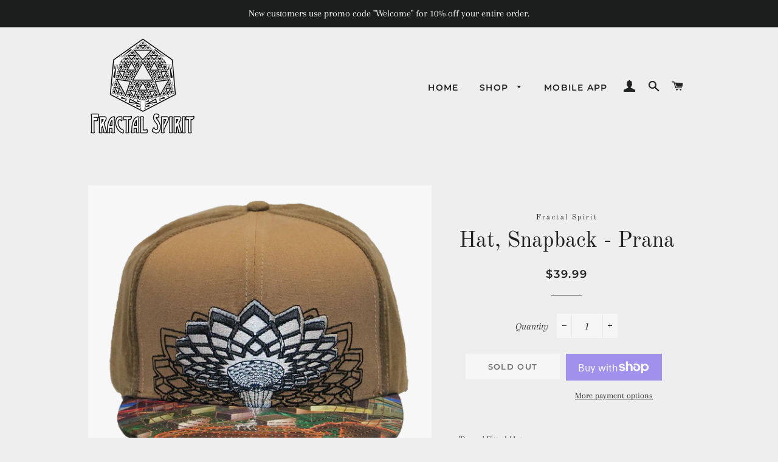

--- FILE ---
content_type: text/html; charset=utf-8
request_url: https://app.leadsrx.com/visitor.php?acctTag=rwhuud22078&tz=0&ref=&u=https%3A%2F%2Ffractal-spirit.com%2Fproducts%2Fhat-snapback-prana&t=Hat%2C%20Snapback%20-%20Prana%20%E2%80%93%20Fractal%20Spirit&lc=null&anon=0&vin=null
body_size: 215
content:
{"visitorID":3377702449365503,"errCode":"ok","leadSuccesses":[],"hubs":[],"lastTouch":"direct"}